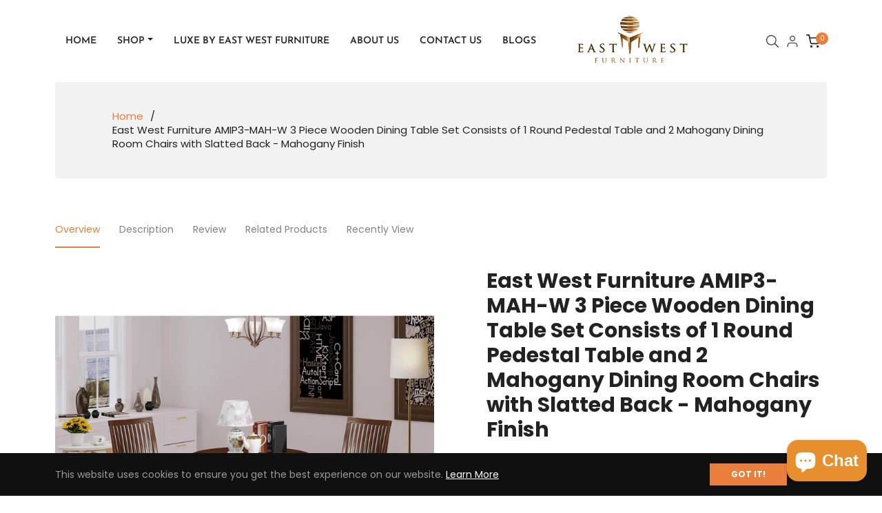

--- FILE ---
content_type: text/javascript; charset=utf-8
request_url: https://www.ewfdirect.com/products/amip3-mah-w.js
body_size: 1517
content:
{"id":6862323187917,"title":"East West Furniture AMIP3-MAH-W 3 Piece Wooden Dining Table Set Consists of 1 Round Pedestal Table and 2 Mahogany Dining Room Chairs with Slatted Back - Mahogany Finish","handle":"amip3-mah-w","description":"\u003cp\u003e\u003cstrong\u003eEAST WEST FURNITURE - AMIP3-MAH-W - DINING TABLE SET\u003c\/strong\u003e\u003c\/p\u003e\n\u003cp\u003eThe Sophisticated 3 Piece dining set is consists of 1 modern dining table and 2 matching wooden chairs. Our wooden kitchen chairs add a sense of sophistication to your room and the innovative design is compatible seamlessly with any décor. The contemporary slatted back of this dining room chair blends beautifully with the solid wood seat, creating a sophisticated appeal. Our modern kitchen table is designed in classical style. In addition, the Mahogany color match with dining room chairs making it appear more attractive. The Spacious tabletop manufactured from high-quality Rubber Wood material help for heightened toughness and long-lasting use. Designed with easy and fast assembly in mind, each set comes conveniently packed with easy to follow instructions and all necessary tools included. Our wood dining table set is simple to clean with a damp cloth and furniture cleanser because their brush finish is smooth. Enjoy with EAST WEST FURNITURE - !\u003c\/p\u003e\n\u003cp\u003e\u003cstrong\u003ePRODUCT FEATURES:\u003c\/strong\u003e\u003c\/p\u003e\n\u003cul\u003e\n\u003cli\u003eMaterial: Asian Wood\u003c\/li\u003e\n\u003cli\u003eSeat Material: Wooden\u003c\/li\u003e\n\u003cli\u003eColor: Mahogany\u003c\/li\u003e\n\u003cli\u003eChair Back Style: Slatted Back\u003c\/li\u003e\n\u003cli\u003eDimension of Table: Length: 36; Width: 36; Height: 29.5.\u003c\/li\u003e\n\u003cli\u003eChair Dimension: Length: 21; Width: 18; Height: 39.\u003c\/li\u003e\n\u003c\/ul\u003e\n\u003cp\u003e\u003cstrong\u003eInclude in Package: 2 Dining Chairs and A Dining Table\u003c\/strong\u003e\u003c\/p\u003e","published_at":"2021-12-16T15:07:13-06:00","created_at":"2021-12-16T15:07:21-06:00","vendor":"East West Furniture","type":"Dining Room Set","tags":["3 Piece","36 Round","Antique","Dining Room Set","Mahogany","Regular Height Set","Wooden Chair"],"price":35548,"price_min":35548,"price_max":35548,"available":true,"price_varies":false,"compare_at_price":null,"compare_at_price_min":0,"compare_at_price_max":0,"compare_at_price_varies":false,"variants":[{"id":40502079062221,"title":"Default Title","option1":"Default Title","option2":null,"option3":null,"sku":"AMIP3-MAH-W","requires_shipping":true,"taxable":true,"featured_image":null,"available":true,"name":"East West Furniture AMIP3-MAH-W 3 Piece Wooden Dining Table Set Consists of 1 Round Pedestal Table and 2 Mahogany Dining Room Chairs with Slatted Back - Mahogany Finish","public_title":null,"options":["Default Title"],"price":35548,"weight":0,"compare_at_price":null,"inventory_management":"shopify","barcode":"840017388087","requires_selling_plan":false,"selling_plan_allocations":[]}],"images":["\/\/cdn.shopify.com\/s\/files\/1\/0509\/3926\/5229\/products\/AMIP3-MAH-W_564d09da-bef0-4d5d-a424-0746c1771ad8.jpg?v=1641585979","\/\/cdn.shopify.com\/s\/files\/1\/0509\/3926\/5229\/products\/AMIP3-MAH-W_fa7a5973-97f4-490b-8ef3-64891f8505de.jpg?v=1641585979","\/\/cdn.shopify.com\/s\/files\/1\/0509\/3926\/5229\/products\/AMT-MAH-TP_82484fb9-cc04-4288-8085-9b67569e564c.jpg?v=1641585979","\/\/cdn.shopify.com\/s\/files\/1\/0509\/3926\/5229\/products\/AMT-MAH-TP_1_89d4c534-d5b6-4ac8-bdd6-0d1f427b7302.jpg?v=1641585979","\/\/cdn.shopify.com\/s\/files\/1\/0509\/3926\/5229\/products\/IPC-MAH-W_9c22f7d7-6bd5-477c-b0ab-c6cbaa76ed3f.jpg?v=1665443356","\/\/cdn.shopify.com\/s\/files\/1\/0509\/3926\/5229\/products\/IPC-MAH-W_1_362d5d58-bd26-48d0-9757-5115dd97610e.jpg?v=1665443356","\/\/cdn.shopify.com\/s\/files\/1\/0509\/3926\/5229\/products\/IPC-MAH-W_2_f939f24d-c1a5-472d-a939-b94f147f016c.jpg?v=1665443356","\/\/cdn.shopify.com\/s\/files\/1\/0509\/3926\/5229\/products\/IPC-MAH-W_3_ea222a32-a026-43fb-89e7-4f55e391dfd5.jpg?v=1665443356","\/\/cdn.shopify.com\/s\/files\/1\/0509\/3926\/5229\/products\/IPC-MAH-W_4_f0f184b7-42b5-4d90-921b-ad9d4615b555.jpg?v=1665443356","\/\/cdn.shopify.com\/s\/files\/1\/0509\/3926\/5229\/products\/IPC-MAH-W_5_5a78524e-2564-4b37-bff3-4be160664d5c.jpg?v=1665443356","\/\/cdn.shopify.com\/s\/files\/1\/0509\/3926\/5229\/products\/ANT-MAH-TP_0e88385b-87d2-4849-9d4f-53b9c505577c.jpg?v=1665443356","\/\/cdn.shopify.com\/s\/files\/1\/0509\/3926\/5229\/products\/IPC-MAH-W_1595f599-eefd-4179-b6a7-b0e4a140aba9.jpg?v=1641585979"],"featured_image":"\/\/cdn.shopify.com\/s\/files\/1\/0509\/3926\/5229\/products\/AMIP3-MAH-W_564d09da-bef0-4d5d-a424-0746c1771ad8.jpg?v=1641585979","options":[{"name":"Title","position":1,"values":["Default Title"]}],"url":"\/products\/amip3-mah-w","media":[{"alt":"AMIP3-MAH-W","id":21838147190989,"position":1,"preview_image":{"aspect_ratio":1.0,"height":1500,"width":1500,"src":"https:\/\/cdn.shopify.com\/s\/files\/1\/0509\/3926\/5229\/products\/AMIP3-MAH-W_564d09da-bef0-4d5d-a424-0746c1771ad8.jpg?v=1641585979"},"aspect_ratio":1.0,"height":1500,"media_type":"image","src":"https:\/\/cdn.shopify.com\/s\/files\/1\/0509\/3926\/5229\/products\/AMIP3-MAH-W_564d09da-bef0-4d5d-a424-0746c1771ad8.jpg?v=1641585979","width":1500},{"alt":null,"id":21838147223757,"position":2,"preview_image":{"aspect_ratio":1.0,"height":1500,"width":1500,"src":"https:\/\/cdn.shopify.com\/s\/files\/1\/0509\/3926\/5229\/products\/AMIP3-MAH-W_fa7a5973-97f4-490b-8ef3-64891f8505de.jpg?v=1641585979"},"aspect_ratio":1.0,"height":1500,"media_type":"image","src":"https:\/\/cdn.shopify.com\/s\/files\/1\/0509\/3926\/5229\/products\/AMIP3-MAH-W_fa7a5973-97f4-490b-8ef3-64891f8505de.jpg?v=1641585979","width":1500},{"alt":null,"id":21838147256525,"position":3,"preview_image":{"aspect_ratio":1.0,"height":1500,"width":1500,"src":"https:\/\/cdn.shopify.com\/s\/files\/1\/0509\/3926\/5229\/products\/AMT-MAH-TP_82484fb9-cc04-4288-8085-9b67569e564c.jpg?v=1641585979"},"aspect_ratio":1.0,"height":1500,"media_type":"image","src":"https:\/\/cdn.shopify.com\/s\/files\/1\/0509\/3926\/5229\/products\/AMT-MAH-TP_82484fb9-cc04-4288-8085-9b67569e564c.jpg?v=1641585979","width":1500},{"alt":null,"id":21838147289293,"position":4,"preview_image":{"aspect_ratio":1.0,"height":1500,"width":1500,"src":"https:\/\/cdn.shopify.com\/s\/files\/1\/0509\/3926\/5229\/products\/AMT-MAH-TP_1_89d4c534-d5b6-4ac8-bdd6-0d1f427b7302.jpg?v=1641585979"},"aspect_ratio":1.0,"height":1500,"media_type":"image","src":"https:\/\/cdn.shopify.com\/s\/files\/1\/0509\/3926\/5229\/products\/AMT-MAH-TP_1_89d4c534-d5b6-4ac8-bdd6-0d1f427b7302.jpg?v=1641585979","width":1500},{"alt":null,"id":21838147354829,"position":5,"preview_image":{"aspect_ratio":1.0,"height":1500,"width":1500,"src":"https:\/\/cdn.shopify.com\/s\/files\/1\/0509\/3926\/5229\/products\/IPC-MAH-W_9c22f7d7-6bd5-477c-b0ab-c6cbaa76ed3f.jpg?v=1665443356"},"aspect_ratio":1.0,"height":1500,"media_type":"image","src":"https:\/\/cdn.shopify.com\/s\/files\/1\/0509\/3926\/5229\/products\/IPC-MAH-W_9c22f7d7-6bd5-477c-b0ab-c6cbaa76ed3f.jpg?v=1665443356","width":1500},{"alt":null,"id":21838147387597,"position":6,"preview_image":{"aspect_ratio":1.0,"height":1500,"width":1500,"src":"https:\/\/cdn.shopify.com\/s\/files\/1\/0509\/3926\/5229\/products\/IPC-MAH-W_1_362d5d58-bd26-48d0-9757-5115dd97610e.jpg?v=1665443356"},"aspect_ratio":1.0,"height":1500,"media_type":"image","src":"https:\/\/cdn.shopify.com\/s\/files\/1\/0509\/3926\/5229\/products\/IPC-MAH-W_1_362d5d58-bd26-48d0-9757-5115dd97610e.jpg?v=1665443356","width":1500},{"alt":null,"id":21838147420365,"position":7,"preview_image":{"aspect_ratio":1.0,"height":1500,"width":1500,"src":"https:\/\/cdn.shopify.com\/s\/files\/1\/0509\/3926\/5229\/products\/IPC-MAH-W_2_f939f24d-c1a5-472d-a939-b94f147f016c.jpg?v=1665443356"},"aspect_ratio":1.0,"height":1500,"media_type":"image","src":"https:\/\/cdn.shopify.com\/s\/files\/1\/0509\/3926\/5229\/products\/IPC-MAH-W_2_f939f24d-c1a5-472d-a939-b94f147f016c.jpg?v=1665443356","width":1500},{"alt":null,"id":21838147453133,"position":8,"preview_image":{"aspect_ratio":1.0,"height":1500,"width":1500,"src":"https:\/\/cdn.shopify.com\/s\/files\/1\/0509\/3926\/5229\/products\/IPC-MAH-W_3_ea222a32-a026-43fb-89e7-4f55e391dfd5.jpg?v=1665443356"},"aspect_ratio":1.0,"height":1500,"media_type":"image","src":"https:\/\/cdn.shopify.com\/s\/files\/1\/0509\/3926\/5229\/products\/IPC-MAH-W_3_ea222a32-a026-43fb-89e7-4f55e391dfd5.jpg?v=1665443356","width":1500},{"alt":null,"id":21838147485901,"position":9,"preview_image":{"aspect_ratio":1.0,"height":1500,"width":1500,"src":"https:\/\/cdn.shopify.com\/s\/files\/1\/0509\/3926\/5229\/products\/IPC-MAH-W_4_f0f184b7-42b5-4d90-921b-ad9d4615b555.jpg?v=1665443356"},"aspect_ratio":1.0,"height":1500,"media_type":"image","src":"https:\/\/cdn.shopify.com\/s\/files\/1\/0509\/3926\/5229\/products\/IPC-MAH-W_4_f0f184b7-42b5-4d90-921b-ad9d4615b555.jpg?v=1665443356","width":1500},{"alt":null,"id":21838147518669,"position":10,"preview_image":{"aspect_ratio":1.0,"height":1500,"width":1500,"src":"https:\/\/cdn.shopify.com\/s\/files\/1\/0509\/3926\/5229\/products\/IPC-MAH-W_5_5a78524e-2564-4b37-bff3-4be160664d5c.jpg?v=1665443356"},"aspect_ratio":1.0,"height":1500,"media_type":"image","src":"https:\/\/cdn.shopify.com\/s\/files\/1\/0509\/3926\/5229\/products\/IPC-MAH-W_5_5a78524e-2564-4b37-bff3-4be160664d5c.jpg?v=1665443356","width":1500},{"alt":null,"id":21838147322061,"position":11,"preview_image":{"aspect_ratio":1.0,"height":1000,"width":1000,"src":"https:\/\/cdn.shopify.com\/s\/files\/1\/0509\/3926\/5229\/products\/ANT-MAH-TP_0e88385b-87d2-4849-9d4f-53b9c505577c.jpg?v=1665443356"},"aspect_ratio":1.0,"height":1000,"media_type":"image","src":"https:\/\/cdn.shopify.com\/s\/files\/1\/0509\/3926\/5229\/products\/ANT-MAH-TP_0e88385b-87d2-4849-9d4f-53b9c505577c.jpg?v=1665443356","width":1000},{"alt":null,"id":21838147551437,"position":12,"preview_image":{"aspect_ratio":1.25,"height":800,"width":1000,"src":"https:\/\/cdn.shopify.com\/s\/files\/1\/0509\/3926\/5229\/products\/IPC-MAH-W_1595f599-eefd-4179-b6a7-b0e4a140aba9.jpg?v=1641585979"},"aspect_ratio":1.25,"height":800,"media_type":"image","src":"https:\/\/cdn.shopify.com\/s\/files\/1\/0509\/3926\/5229\/products\/IPC-MAH-W_1595f599-eefd-4179-b6a7-b0e4a140aba9.jpg?v=1641585979","width":1000}],"requires_selling_plan":false,"selling_plan_groups":[]}